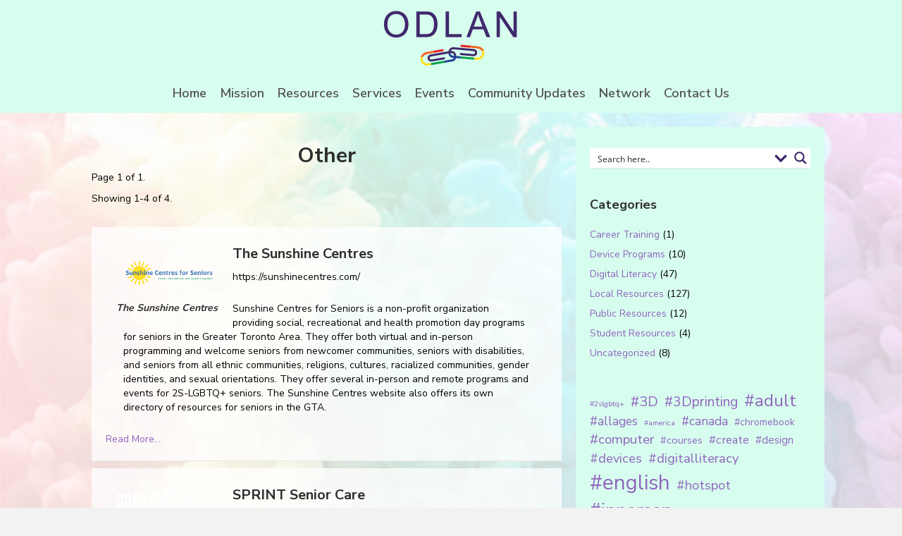

--- FILE ---
content_type: text/html
request_url: https://resources.odlan.ca/odlan-sheet/other-resources/
body_size: 17542
content:
<!DOCTYPE html>
<html lang="en-US">
<head>
<meta charset="UTF-8" />
<meta name='viewport' content='width=device-width, initial-scale=1.0' />
<meta http-equiv='X-UA-Compatible' content='IE=edge' />
<link rel="profile" href="https://gmpg.org/xfn/11" />
<title>Other &#8211; ODLAN Resource Portal</title>
<meta name='robots' content='max-image-preview:large' />
<link rel='dns-prefetch' href='//fonts.googleapis.com' />
<link href='https://fonts.gstatic.com' crossorigin rel='preconnect' />
<link rel="alternate" type="application/rss+xml" title="ODLAN Resource Portal &raquo; Feed" href="https://resources.odlan.ca/feed/" />
<link rel="alternate" type="application/rss+xml" title="ODLAN Resource Portal &raquo; Comments Feed" href="https://resources.odlan.ca/comments/feed/" />
<link rel="alternate" type="application/rss+xml" title="ODLAN Resource Portal &raquo; Other ODLAN sheet Feed" href="https://resources.odlan.ca/odlan-sheet/other-resources/feed/" />
<link rel="preload" href="https://resources.odlan.ca/wp-content/plugins/bb-plugin/fonts/fontawesome/5.15.4/webfonts/fa-brands-400.woff2" as="font" type="font/woff2" crossorigin="anonymous">
<script>
window._wpemojiSettings = {"baseUrl":"https:\/\/s.w.org\/images\/core\/emoji\/15.0.3\/72x72\/","ext":".png","svgUrl":"https:\/\/s.w.org\/images\/core\/emoji\/15.0.3\/svg\/","svgExt":".svg","source":{"concatemoji":"https:\/\/resources.odlan.ca\/wp-includes\/js\/wp-emoji-release.min.js?ver=6.5"}};
/*! This file is auto-generated */
!function(i,n){var o,s,e;function c(e){try{var t={supportTests:e,timestamp:(new Date).valueOf()};sessionStorage.setItem(o,JSON.stringify(t))}catch(e){}}function p(e,t,n){e.clearRect(0,0,e.canvas.width,e.canvas.height),e.fillText(t,0,0);var t=new Uint32Array(e.getImageData(0,0,e.canvas.width,e.canvas.height).data),r=(e.clearRect(0,0,e.canvas.width,e.canvas.height),e.fillText(n,0,0),new Uint32Array(e.getImageData(0,0,e.canvas.width,e.canvas.height).data));return t.every(function(e,t){return e===r[t]})}function u(e,t,n){switch(t){case"flag":return n(e,"\ud83c\udff3\ufe0f\u200d\u26a7\ufe0f","\ud83c\udff3\ufe0f\u200b\u26a7\ufe0f")?!1:!n(e,"\ud83c\uddfa\ud83c\uddf3","\ud83c\uddfa\u200b\ud83c\uddf3")&&!n(e,"\ud83c\udff4\udb40\udc67\udb40\udc62\udb40\udc65\udb40\udc6e\udb40\udc67\udb40\udc7f","\ud83c\udff4\u200b\udb40\udc67\u200b\udb40\udc62\u200b\udb40\udc65\u200b\udb40\udc6e\u200b\udb40\udc67\u200b\udb40\udc7f");case"emoji":return!n(e,"\ud83d\udc26\u200d\u2b1b","\ud83d\udc26\u200b\u2b1b")}return!1}function f(e,t,n){var r="undefined"!=typeof WorkerGlobalScope&&self instanceof WorkerGlobalScope?new OffscreenCanvas(300,150):i.createElement("canvas"),a=r.getContext("2d",{willReadFrequently:!0}),o=(a.textBaseline="top",a.font="600 32px Arial",{});return e.forEach(function(e){o[e]=t(a,e,n)}),o}function t(e){var t=i.createElement("script");t.src=e,t.defer=!0,i.head.appendChild(t)}"undefined"!=typeof Promise&&(o="wpEmojiSettingsSupports",s=["flag","emoji"],n.supports={everything:!0,everythingExceptFlag:!0},e=new Promise(function(e){i.addEventListener("DOMContentLoaded",e,{once:!0})}),new Promise(function(t){var n=function(){try{var e=JSON.parse(sessionStorage.getItem(o));if("object"==typeof e&&"number"==typeof e.timestamp&&(new Date).valueOf()<e.timestamp+604800&&"object"==typeof e.supportTests)return e.supportTests}catch(e){}return null}();if(!n){if("undefined"!=typeof Worker&&"undefined"!=typeof OffscreenCanvas&&"undefined"!=typeof URL&&URL.createObjectURL&&"undefined"!=typeof Blob)try{var e="postMessage("+f.toString()+"("+[JSON.stringify(s),u.toString(),p.toString()].join(",")+"));",r=new Blob([e],{type:"text/javascript"}),a=new Worker(URL.createObjectURL(r),{name:"wpTestEmojiSupports"});return void(a.onmessage=function(e){c(n=e.data),a.terminate(),t(n)})}catch(e){}c(n=f(s,u,p))}t(n)}).then(function(e){for(var t in e)n.supports[t]=e[t],n.supports.everything=n.supports.everything&&n.supports[t],"flag"!==t&&(n.supports.everythingExceptFlag=n.supports.everythingExceptFlag&&n.supports[t]);n.supports.everythingExceptFlag=n.supports.everythingExceptFlag&&!n.supports.flag,n.DOMReady=!1,n.readyCallback=function(){n.DOMReady=!0}}).then(function(){return e}).then(function(){var e;n.supports.everything||(n.readyCallback(),(e=n.source||{}).concatemoji?t(e.concatemoji):e.wpemoji&&e.twemoji&&(t(e.twemoji),t(e.wpemoji)))}))}((window,document),window._wpemojiSettings);
</script>
<style id='wp-emoji-styles-inline-css'>

	img.wp-smiley, img.emoji {
		display: inline !important;
		border: none !important;
		box-shadow: none !important;
		height: 1em !important;
		width: 1em !important;
		margin: 0 0.07em !important;
		vertical-align: -0.1em !important;
		background: none !important;
		padding: 0 !important;
	}
</style>
<link rel='stylesheet' id='wp-block-library-css' href='https://resources.odlan.ca/wp-includes/css/dist/block-library/style.min.css?ver=6.5' media='all' />
<style id='wp-block-library-theme-inline-css'>
.wp-block-audio figcaption{color:#555;font-size:13px;text-align:center}.is-dark-theme .wp-block-audio figcaption{color:#ffffffa6}.wp-block-audio{margin:0 0 1em}.wp-block-code{border:1px solid #ccc;border-radius:4px;font-family:Menlo,Consolas,monaco,monospace;padding:.8em 1em}.wp-block-embed figcaption{color:#555;font-size:13px;text-align:center}.is-dark-theme .wp-block-embed figcaption{color:#ffffffa6}.wp-block-embed{margin:0 0 1em}.blocks-gallery-caption{color:#555;font-size:13px;text-align:center}.is-dark-theme .blocks-gallery-caption{color:#ffffffa6}.wp-block-image figcaption{color:#555;font-size:13px;text-align:center}.is-dark-theme .wp-block-image figcaption{color:#ffffffa6}.wp-block-image{margin:0 0 1em}.wp-block-pullquote{border-bottom:4px solid;border-top:4px solid;color:currentColor;margin-bottom:1.75em}.wp-block-pullquote cite,.wp-block-pullquote footer,.wp-block-pullquote__citation{color:currentColor;font-size:.8125em;font-style:normal;text-transform:uppercase}.wp-block-quote{border-left:.25em solid;margin:0 0 1.75em;padding-left:1em}.wp-block-quote cite,.wp-block-quote footer{color:currentColor;font-size:.8125em;font-style:normal;position:relative}.wp-block-quote.has-text-align-right{border-left:none;border-right:.25em solid;padding-left:0;padding-right:1em}.wp-block-quote.has-text-align-center{border:none;padding-left:0}.wp-block-quote.is-large,.wp-block-quote.is-style-large,.wp-block-quote.is-style-plain{border:none}.wp-block-search .wp-block-search__label{font-weight:700}.wp-block-search__button{border:1px solid #ccc;padding:.375em .625em}:where(.wp-block-group.has-background){padding:1.25em 2.375em}.wp-block-separator.has-css-opacity{opacity:.4}.wp-block-separator{border:none;border-bottom:2px solid;margin-left:auto;margin-right:auto}.wp-block-separator.has-alpha-channel-opacity{opacity:1}.wp-block-separator:not(.is-style-wide):not(.is-style-dots){width:100px}.wp-block-separator.has-background:not(.is-style-dots){border-bottom:none;height:1px}.wp-block-separator.has-background:not(.is-style-wide):not(.is-style-dots){height:2px}.wp-block-table{margin:0 0 1em}.wp-block-table td,.wp-block-table th{word-break:normal}.wp-block-table figcaption{color:#555;font-size:13px;text-align:center}.is-dark-theme .wp-block-table figcaption{color:#ffffffa6}.wp-block-video figcaption{color:#555;font-size:13px;text-align:center}.is-dark-theme .wp-block-video figcaption{color:#ffffffa6}.wp-block-video{margin:0 0 1em}.wp-block-template-part.has-background{margin-bottom:0;margin-top:0;padding:1.25em 2.375em}
</style>
<style id='classic-theme-styles-inline-css'>
/*! This file is auto-generated */
.wp-block-button__link{color:#fff;background-color:#32373c;border-radius:9999px;box-shadow:none;text-decoration:none;padding:calc(.667em + 2px) calc(1.333em + 2px);font-size:1.125em}.wp-block-file__button{background:#32373c;color:#fff;text-decoration:none}
</style>
<style id='global-styles-inline-css'>
body{--wp--preset--color--black: #000000;--wp--preset--color--cyan-bluish-gray: #abb8c3;--wp--preset--color--white: #ffffff;--wp--preset--color--pale-pink: #f78da7;--wp--preset--color--vivid-red: #cf2e2e;--wp--preset--color--luminous-vivid-orange: #ff6900;--wp--preset--color--luminous-vivid-amber: #fcb900;--wp--preset--color--light-green-cyan: #7bdcb5;--wp--preset--color--vivid-green-cyan: #00d084;--wp--preset--color--pale-cyan-blue: #8ed1fc;--wp--preset--color--vivid-cyan-blue: #0693e3;--wp--preset--color--vivid-purple: #9b51e0;--wp--preset--gradient--vivid-cyan-blue-to-vivid-purple: linear-gradient(135deg,rgba(6,147,227,1) 0%,rgb(155,81,224) 100%);--wp--preset--gradient--light-green-cyan-to-vivid-green-cyan: linear-gradient(135deg,rgb(122,220,180) 0%,rgb(0,208,130) 100%);--wp--preset--gradient--luminous-vivid-amber-to-luminous-vivid-orange: linear-gradient(135deg,rgba(252,185,0,1) 0%,rgba(255,105,0,1) 100%);--wp--preset--gradient--luminous-vivid-orange-to-vivid-red: linear-gradient(135deg,rgba(255,105,0,1) 0%,rgb(207,46,46) 100%);--wp--preset--gradient--very-light-gray-to-cyan-bluish-gray: linear-gradient(135deg,rgb(238,238,238) 0%,rgb(169,184,195) 100%);--wp--preset--gradient--cool-to-warm-spectrum: linear-gradient(135deg,rgb(74,234,220) 0%,rgb(151,120,209) 20%,rgb(207,42,186) 40%,rgb(238,44,130) 60%,rgb(251,105,98) 80%,rgb(254,248,76) 100%);--wp--preset--gradient--blush-light-purple: linear-gradient(135deg,rgb(255,206,236) 0%,rgb(152,150,240) 100%);--wp--preset--gradient--blush-bordeaux: linear-gradient(135deg,rgb(254,205,165) 0%,rgb(254,45,45) 50%,rgb(107,0,62) 100%);--wp--preset--gradient--luminous-dusk: linear-gradient(135deg,rgb(255,203,112) 0%,rgb(199,81,192) 50%,rgb(65,88,208) 100%);--wp--preset--gradient--pale-ocean: linear-gradient(135deg,rgb(255,245,203) 0%,rgb(182,227,212) 50%,rgb(51,167,181) 100%);--wp--preset--gradient--electric-grass: linear-gradient(135deg,rgb(202,248,128) 0%,rgb(113,206,126) 100%);--wp--preset--gradient--midnight: linear-gradient(135deg,rgb(2,3,129) 0%,rgb(40,116,252) 100%);--wp--preset--font-size--small: 13px;--wp--preset--font-size--medium: 20px;--wp--preset--font-size--large: 36px;--wp--preset--font-size--x-large: 42px;--wp--preset--spacing--20: 0.44rem;--wp--preset--spacing--30: 0.67rem;--wp--preset--spacing--40: 1rem;--wp--preset--spacing--50: 1.5rem;--wp--preset--spacing--60: 2.25rem;--wp--preset--spacing--70: 3.38rem;--wp--preset--spacing--80: 5.06rem;--wp--preset--shadow--natural: 6px 6px 9px rgba(0, 0, 0, 0.2);--wp--preset--shadow--deep: 12px 12px 50px rgba(0, 0, 0, 0.4);--wp--preset--shadow--sharp: 6px 6px 0px rgba(0, 0, 0, 0.2);--wp--preset--shadow--outlined: 6px 6px 0px -3px rgba(255, 255, 255, 1), 6px 6px rgba(0, 0, 0, 1);--wp--preset--shadow--crisp: 6px 6px 0px rgba(0, 0, 0, 1);}:where(.is-layout-flex){gap: 0.5em;}:where(.is-layout-grid){gap: 0.5em;}body .is-layout-flow > .alignleft{float: left;margin-inline-start: 0;margin-inline-end: 2em;}body .is-layout-flow > .alignright{float: right;margin-inline-start: 2em;margin-inline-end: 0;}body .is-layout-flow > .aligncenter{margin-left: auto !important;margin-right: auto !important;}body .is-layout-constrained > .alignleft{float: left;margin-inline-start: 0;margin-inline-end: 2em;}body .is-layout-constrained > .alignright{float: right;margin-inline-start: 2em;margin-inline-end: 0;}body .is-layout-constrained > .aligncenter{margin-left: auto !important;margin-right: auto !important;}body .is-layout-constrained > :where(:not(.alignleft):not(.alignright):not(.alignfull)){max-width: var(--wp--style--global--content-size);margin-left: auto !important;margin-right: auto !important;}body .is-layout-constrained > .alignwide{max-width: var(--wp--style--global--wide-size);}body .is-layout-flex{display: flex;}body .is-layout-flex{flex-wrap: wrap;align-items: center;}body .is-layout-flex > *{margin: 0;}body .is-layout-grid{display: grid;}body .is-layout-grid > *{margin: 0;}:where(.wp-block-columns.is-layout-flex){gap: 2em;}:where(.wp-block-columns.is-layout-grid){gap: 2em;}:where(.wp-block-post-template.is-layout-flex){gap: 1.25em;}:where(.wp-block-post-template.is-layout-grid){gap: 1.25em;}.has-black-color{color: var(--wp--preset--color--black) !important;}.has-cyan-bluish-gray-color{color: var(--wp--preset--color--cyan-bluish-gray) !important;}.has-white-color{color: var(--wp--preset--color--white) !important;}.has-pale-pink-color{color: var(--wp--preset--color--pale-pink) !important;}.has-vivid-red-color{color: var(--wp--preset--color--vivid-red) !important;}.has-luminous-vivid-orange-color{color: var(--wp--preset--color--luminous-vivid-orange) !important;}.has-luminous-vivid-amber-color{color: var(--wp--preset--color--luminous-vivid-amber) !important;}.has-light-green-cyan-color{color: var(--wp--preset--color--light-green-cyan) !important;}.has-vivid-green-cyan-color{color: var(--wp--preset--color--vivid-green-cyan) !important;}.has-pale-cyan-blue-color{color: var(--wp--preset--color--pale-cyan-blue) !important;}.has-vivid-cyan-blue-color{color: var(--wp--preset--color--vivid-cyan-blue) !important;}.has-vivid-purple-color{color: var(--wp--preset--color--vivid-purple) !important;}.has-black-background-color{background-color: var(--wp--preset--color--black) !important;}.has-cyan-bluish-gray-background-color{background-color: var(--wp--preset--color--cyan-bluish-gray) !important;}.has-white-background-color{background-color: var(--wp--preset--color--white) !important;}.has-pale-pink-background-color{background-color: var(--wp--preset--color--pale-pink) !important;}.has-vivid-red-background-color{background-color: var(--wp--preset--color--vivid-red) !important;}.has-luminous-vivid-orange-background-color{background-color: var(--wp--preset--color--luminous-vivid-orange) !important;}.has-luminous-vivid-amber-background-color{background-color: var(--wp--preset--color--luminous-vivid-amber) !important;}.has-light-green-cyan-background-color{background-color: var(--wp--preset--color--light-green-cyan) !important;}.has-vivid-green-cyan-background-color{background-color: var(--wp--preset--color--vivid-green-cyan) !important;}.has-pale-cyan-blue-background-color{background-color: var(--wp--preset--color--pale-cyan-blue) !important;}.has-vivid-cyan-blue-background-color{background-color: var(--wp--preset--color--vivid-cyan-blue) !important;}.has-vivid-purple-background-color{background-color: var(--wp--preset--color--vivid-purple) !important;}.has-black-border-color{border-color: var(--wp--preset--color--black) !important;}.has-cyan-bluish-gray-border-color{border-color: var(--wp--preset--color--cyan-bluish-gray) !important;}.has-white-border-color{border-color: var(--wp--preset--color--white) !important;}.has-pale-pink-border-color{border-color: var(--wp--preset--color--pale-pink) !important;}.has-vivid-red-border-color{border-color: var(--wp--preset--color--vivid-red) !important;}.has-luminous-vivid-orange-border-color{border-color: var(--wp--preset--color--luminous-vivid-orange) !important;}.has-luminous-vivid-amber-border-color{border-color: var(--wp--preset--color--luminous-vivid-amber) !important;}.has-light-green-cyan-border-color{border-color: var(--wp--preset--color--light-green-cyan) !important;}.has-vivid-green-cyan-border-color{border-color: var(--wp--preset--color--vivid-green-cyan) !important;}.has-pale-cyan-blue-border-color{border-color: var(--wp--preset--color--pale-cyan-blue) !important;}.has-vivid-cyan-blue-border-color{border-color: var(--wp--preset--color--vivid-cyan-blue) !important;}.has-vivid-purple-border-color{border-color: var(--wp--preset--color--vivid-purple) !important;}.has-vivid-cyan-blue-to-vivid-purple-gradient-background{background: var(--wp--preset--gradient--vivid-cyan-blue-to-vivid-purple) !important;}.has-light-green-cyan-to-vivid-green-cyan-gradient-background{background: var(--wp--preset--gradient--light-green-cyan-to-vivid-green-cyan) !important;}.has-luminous-vivid-amber-to-luminous-vivid-orange-gradient-background{background: var(--wp--preset--gradient--luminous-vivid-amber-to-luminous-vivid-orange) !important;}.has-luminous-vivid-orange-to-vivid-red-gradient-background{background: var(--wp--preset--gradient--luminous-vivid-orange-to-vivid-red) !important;}.has-very-light-gray-to-cyan-bluish-gray-gradient-background{background: var(--wp--preset--gradient--very-light-gray-to-cyan-bluish-gray) !important;}.has-cool-to-warm-spectrum-gradient-background{background: var(--wp--preset--gradient--cool-to-warm-spectrum) !important;}.has-blush-light-purple-gradient-background{background: var(--wp--preset--gradient--blush-light-purple) !important;}.has-blush-bordeaux-gradient-background{background: var(--wp--preset--gradient--blush-bordeaux) !important;}.has-luminous-dusk-gradient-background{background: var(--wp--preset--gradient--luminous-dusk) !important;}.has-pale-ocean-gradient-background{background: var(--wp--preset--gradient--pale-ocean) !important;}.has-electric-grass-gradient-background{background: var(--wp--preset--gradient--electric-grass) !important;}.has-midnight-gradient-background{background: var(--wp--preset--gradient--midnight) !important;}.has-small-font-size{font-size: var(--wp--preset--font-size--small) !important;}.has-medium-font-size{font-size: var(--wp--preset--font-size--medium) !important;}.has-large-font-size{font-size: var(--wp--preset--font-size--large) !important;}.has-x-large-font-size{font-size: var(--wp--preset--font-size--x-large) !important;}
.wp-block-navigation a:where(:not(.wp-element-button)){color: inherit;}
:where(.wp-block-post-template.is-layout-flex){gap: 1.25em;}:where(.wp-block-post-template.is-layout-grid){gap: 1.25em;}
:where(.wp-block-columns.is-layout-flex){gap: 2em;}:where(.wp-block-columns.is-layout-grid){gap: 2em;}
.wp-block-pullquote{font-size: 1.5em;line-height: 1.6;}
</style>
<link rel='stylesheet' id='font-awesome-5-css' href='https://resources.odlan.ca/wp-content/plugins/bb-plugin/fonts/fontawesome/5.15.4/css/all.min.css?ver=2.7.0.5' media='all' />
<link rel='stylesheet' id='fl-builder-layout-bundle-a19978e82a668914e0b28a94e0c1d365-css' href='https://resources.odlan.ca/wp-content/uploads/bb-plugin/cache/a19978e82a668914e0b28a94e0c1d365-layout-bundle.css?ver=2.7.0.5-1.4.6.1' media='all' />
<link rel='stylesheet' id='wpdreams-ajaxsearchpro-instances-css' href='https://resources.odlan.ca/wp-content/uploads/asp_upload/style.instances-ho-is-po-no-da-au-co-au-ga-se-is.css?ver=nZMYjF' media='all' />
<link rel='stylesheet' id='jquery-magnificpopup-css' href='https://resources.odlan.ca/wp-content/plugins/bb-plugin/css/jquery.magnificpopup.min.css?ver=2.7.0.5' media='all' />
<link rel='stylesheet' id='base-css' href='https://resources.odlan.ca/wp-content/themes/bb-theme/css/base.min.css?ver=1.7.11' media='all' />
<link rel='stylesheet' id='fl-automator-skin-css' href='https://resources.odlan.ca/wp-content/uploads/bb-theme/skin-65bc35d004600.css?ver=1.7.11' media='all' />
<link rel='stylesheet' id='fl-builder-google-fonts-358316582c961444f14b50c439ace1a2-css' href='//fonts.googleapis.com/css?family=Nunito+Sans%3A600%2C700%2C300%2C400&#038;ver=6.5' media='all' />
<script src="https://resources.odlan.ca/wp-includes/js/jquery/jquery.min.js?ver=3.7.1" id="jquery-core-js"></script>
<script src="https://resources.odlan.ca/wp-includes/js/jquery/jquery-migrate.min.js?ver=3.4.1" id="jquery-migrate-js"></script>
<script src="https://resources.odlan.ca/wp-includes/js/imagesloaded.min.js?ver=6.5" id="imagesloaded-js"></script>
<link rel="https://api.w.org/" href="https://resources.odlan.ca/wp-json/" /><link rel="alternate" type="application/json" href="https://resources.odlan.ca/wp-json/wp/v2/odlan_sheet/111" /><link rel="EditURI" type="application/rsd+xml" title="RSD" href="https://resources.odlan.ca/xmlrpc.php?rsd" />
<meta name="generator" content="WordPress 6.5" />
			<style>
                .asp_m{height: 0;}            </style>
			            					<link rel="preconnect" href="https://fonts.gstatic.com" crossorigin />
					<style>
						@font-face {
  font-family: 'Lato';
  font-style: normal;
  font-weight: 300;
  font-display: swap;
  src: url(https://fonts.gstatic.com/s/lato/v23/S6u9w4BMUTPHh7USSwiPHA.ttf) format('truetype');
}
@font-face {
  font-family: 'Lato';
  font-style: normal;
  font-weight: 400;
  font-display: swap;
  src: url(https://fonts.gstatic.com/s/lato/v23/S6uyw4BMUTPHjx4wWw.ttf) format('truetype');
}
@font-face {
  font-family: 'Lato';
  font-style: normal;
  font-weight: 700;
  font-display: swap;
  src: url(https://fonts.gstatic.com/s/lato/v23/S6u9w4BMUTPHh6UVSwiPHA.ttf) format('truetype');
}
@font-face {
  font-family: 'Open Sans';
  font-style: normal;
  font-weight: 300;
  font-stretch: normal;
  font-display: swap;
  src: url(https://fonts.gstatic.com/s/opensans/v29/memSYaGs126MiZpBA-UvWbX2vVnXBbObj2OVZyOOSr4dVJWUgsiH0B4gaVc.ttf) format('truetype');
}
@font-face {
  font-family: 'Open Sans';
  font-style: normal;
  font-weight: 400;
  font-stretch: normal;
  font-display: swap;
  src: url(https://fonts.gstatic.com/s/opensans/v29/memSYaGs126MiZpBA-UvWbX2vVnXBbObj2OVZyOOSr4dVJWUgsjZ0B4gaVc.ttf) format('truetype');
}
@font-face {
  font-family: 'Open Sans';
  font-style: normal;
  font-weight: 700;
  font-stretch: normal;
  font-display: swap;
  src: url(https://fonts.gstatic.com/s/opensans/v29/memSYaGs126MiZpBA-UvWbX2vVnXBbObj2OVZyOOSr4dVJWUgsg-1x4gaVc.ttf) format('truetype');
}
					</style>
					<link rel="icon" href="https://resources.odlan.ca/wp-content/uploads/2022/04/ODLAN-round-logo-text-150x150.png" sizes="32x32" />
<link rel="icon" href="https://resources.odlan.ca/wp-content/uploads/2022/04/ODLAN-round-logo-text-300x300.png" sizes="192x192" />
<link rel="apple-touch-icon" href="https://resources.odlan.ca/wp-content/uploads/2022/04/ODLAN-round-logo-text-300x300.png" />
<meta name="msapplication-TileImage" content="https://resources.odlan.ca/wp-content/uploads/2022/04/ODLAN-round-logo-text-300x300.png" />
		<style id="wp-custom-css">
			.fl-page-header .fl-page-nav-wrap {
	border-bottom: 0;
  border-top: 0;
}

#ajaxsearchprores1_1, #ajaxsearchprores1_2 {
	z-index: 98;
}

#ajaxsearchprosettings1_1 {
	z-index: 99;
}		</style>
		</head>
<body class="archive tax-odlan_sheet term-other-resources term-111 wp-custom-logo fl-theme-builder-footer fl-theme-builder-footer-footer fl-theme-builder-archive fl-theme-builder-archive-resource-archive-00 fl-framework-base fl-preset-default fl-full-width fl-fixed-header fl-nav-collapse-menu" itemscope="itemscope" itemtype="https://schema.org/WebPage">
<a aria-label="Skip to content" class="fl-screen-reader-text" href="#fl-main-content">Skip to content</a><div class="fl-page">
	<header class="fl-page-header fl-page-header-primary fl-page-nav-centered fl-page-nav-toggle-button fl-page-nav-toggle-visible-mobile" itemscope="itemscope" itemtype="https://schema.org/WPHeader"  role="banner">
	<div class="fl-page-header-wrap">
		<div class="fl-page-header-container container">
			<div class="fl-page-header-row row">
				<div class="col-md-12 fl-page-header-logo-col">
					<div class="fl-page-header-logo" itemscope="itemscope" itemtype="https://schema.org/Organization">
						<a href="https://resources.odlan.ca/" itemprop="url"><img class="fl-logo-img" loading="false" data-no-lazy="1"   itemscope itemtype="https://schema.org/ImageObject" src="https://resources.odlan.ca/wp-content/uploads/2022/04/cropped-Odlan-Logo.png" data-retina="" title="" width="200" height="81" alt="ODLAN Resource Portal" /><meta itemprop="name" content="ODLAN Resource Portal" /></a>
											</div>
				</div>
			</div>
		</div>
	</div>
	<div class="fl-page-nav-wrap">
		<div class="fl-page-nav-container container">
			<nav class="fl-page-nav fl-nav navbar navbar-default navbar-expand-md" aria-label="Header Menu" itemscope="itemscope" itemtype="https://schema.org/SiteNavigationElement" role="navigation">
				<button type="button" class="navbar-toggle navbar-toggler" data-toggle="collapse" data-target=".fl-page-nav-collapse">
					<span>Menu</span>
				</button>
				<div class="fl-page-nav-collapse collapse navbar-collapse">
					<ul id="menu-odlan-menu" class="nav navbar-nav menu fl-theme-menu"><li id="menu-item-478" class="menu-item menu-item-type-custom menu-item-object-custom menu-item-has-children menu-item-478 nav-item"><a href="https://www.odlan.ca/" class="nav-link">Home</a><div class="fl-submenu-icon-wrap"><span class="fl-submenu-toggle-icon"></span></div>
<ul class="sub-menu">
	<li id="menu-item-584" class="menu-item menu-item-type-custom menu-item-object-custom menu-item-584 nav-item"><a href="https://www.odlan.ca/2slgbtq" class="nav-link">2S-LGBTQ+?</a></li>
	<li id="menu-item-609" class="menu-item menu-item-type-custom menu-item-object-custom menu-item-609 nav-item"><a href="https://www.odlan.ca/the-digital-divide" class="nav-link">The Digital Divide</a></li>
</ul>
</li>
<li id="menu-item-479" class="menu-item menu-item-type-custom menu-item-object-custom menu-item-has-children menu-item-479 nav-item"><a href="https://www.odlan.ca/our-mission" class="nav-link">Mission</a><div class="fl-submenu-icon-wrap"><span class="fl-submenu-toggle-icon"></span></div>
<ul class="sub-menu">
	<li id="menu-item-480" class="menu-item menu-item-type-custom menu-item-object-custom menu-item-480 nav-item"><a href="https://www.odlan.ca/who-are-we" class="nav-link">Who Are We</a></li>
	<li id="menu-item-610" class="menu-item menu-item-type-custom menu-item-object-custom menu-item-610 nav-item"><a href="https://www.odlan.ca/join-odlan" class="nav-link">Join ODLAN</a></li>
</ul>
</li>
<li id="menu-item-1515" class="menu-item menu-item-type-custom menu-item-object-custom menu-item-1515 nav-item"><a href="https://resources.odlan.ca/resources" class="nav-link">Resources</a></li>
<li id="menu-item-1537" class="menu-item menu-item-type-custom menu-item-object-custom menu-item-has-children menu-item-1537 nav-item"><a class="nav-link">Services</a><div class="fl-submenu-icon-wrap"><span class="fl-submenu-toggle-icon"></span></div>
<ul class="sub-menu">
	<li id="menu-item-1538" class="menu-item menu-item-type-custom menu-item-object-custom menu-item-1538 nav-item"><a href="https://www.odlan.ca/services" class="nav-link">Consulting</a></li>
	<li id="menu-item-1539" class="menu-item menu-item-type-custom menu-item-object-custom menu-item-1539 nav-item"><a href="https://www.odlan.ca/education" class="nav-link">Education</a></li>
</ul>
</li>
<li id="menu-item-611" class="menu-item menu-item-type-custom menu-item-object-custom menu-item-611 nav-item"><a href="https://www.odlan.ca/events" class="nav-link">Events</a></li>
<li id="menu-item-482" class="menu-item menu-item-type-custom menu-item-object-custom menu-item-482 nav-item"><a href="https://www.odlan.ca/community-updates" class="nav-link">Community Updates</a></li>
<li id="menu-item-483" class="menu-item menu-item-type-custom menu-item-object-custom menu-item-483 nav-item"><a href="https://www.odlan.ca/our-network-1" class="nav-link">Network</a></li>
<li id="menu-item-484" class="menu-item menu-item-type-custom menu-item-object-custom menu-item-484 nav-item"><a href="https://www.odlan.ca/contact-8" class="nav-link">Contact Us</a></li>
</ul>				</div>
			</nav>
		</div>
	</div>
</header><!-- .fl-page-header -->
	<div id="fl-main-content" class="fl-page-content" itemprop="mainContentOfPage" role="main">

		<div class="fl-builder-content fl-builder-content-1493 fl-builder-global-templates-locked" data-post-id="1493"><div class="fl-row fl-row-fixed-width fl-row-bg-none fl-node-bvqcm41utga9 fl-row-default-height fl-row-align-center" data-node="bvqcm41utga9">
	<div class="fl-row-content-wrap">
						<div class="fl-row-content fl-row-fixed-width fl-node-content">
		
<div class="fl-col-group fl-node-z4eax1g9y56j" data-node="z4eax1g9y56j">
			<div class="fl-col fl-node-0qve62tf39lb fl-col-has-cols" data-node="0qve62tf39lb">
	<div class="fl-col-content fl-node-content"><div class="fl-module fl-module-heading fl-node-z605wxokic7v" data-node="z605wxokic7v">
	<div class="fl-module-content fl-node-content">
		<h2 class="fl-heading">
		<span class="fl-heading-text">Other</span>
	</h2>
	</div>
</div>

<div class="fl-col-group fl-node-ab39pkuic81w fl-col-group-nested" data-node="ab39pkuic81w">
			<div class="fl-col fl-node-1q3j5v2mdnzk" data-node="1q3j5v2mdnzk">
	<div class="fl-col-content fl-node-content"><div class="fl-module fl-module-rich-text fl-node-gi4o0md6792u" data-node="gi4o0md6792u">
	<div class="fl-module-content fl-node-content">
		<div class="fl-rich-text">
	<p>Page 1 of 1.</p>
</div>
	</div>
</div>
<div class="fl-module fl-module-rich-text fl-node-mnf84v0lda7u" data-node="mnf84v0lda7u">
	<div class="fl-module-content fl-node-content">
		<div class="fl-rich-text">
	<p>Showing 1-4 of 4.</p>
</div>
	</div>
</div>
</div>
</div>
	</div>
<div class="fl-module fl-module-post-grid fl-node-tc87hr312qup" data-node="tc87hr312qup">
	<div class="fl-module-content fl-node-content">
			<div class="fl-post-feed" itemscope="itemscope" itemtype="https://schema.org/Collection">
	
<div class="fl-post-feed-post fl-post-feed-image-beside fl-post-align-left post-1169 resource type-resource status-publish has-post-thumbnail hentry category-uncategorized tag-community tag-gta tag-health tag-inperson tag-nhseniors tag-olderadults tag-recreational tag-remote tag-seniors tag-social tag-toronto tag-virtual delivery_style-both languages-english locations-canada locations-on locations-ontario locations-toronto odlan_sheet-other-resources odlan_status-reviewed target-demographic-seniors" itemscope="itemscope" itemtype="https://schema.org/CreativeWork">
	<meta itemscope itemprop="mainEntityOfPage" itemtype="https://schema.org/WebPage" itemid="https://resources.odlan.ca/resource/the-sunshine-centres/" content="The Sunshine Centres" /><meta itemprop="datePublished" content="2022-07-31" /><meta itemprop="dateModified" content="2022-07-31" /><div itemprop="publisher" itemscope itemtype="https://schema.org/Organization"><meta itemprop="name" content="ODLAN Resource Portal"><div itemprop="logo" itemscope itemtype="https://schema.org/ImageObject"><meta itemprop="url" content="https://resources.odlan.ca/wp-content/uploads/2022/04/cropped-Odlan-Logo.png"></div></div><div itemscope itemprop="author" itemtype="https://schema.org/Person"><meta itemprop="url" content="https://resources.odlan.ca/author/raechelkula/" /><meta itemprop="name" content="raechel" /></div><div itemscope itemprop="image" itemtype="https://schema.org/ImageObject"><meta itemprop="url" content="https://resources.odlan.ca/wp-content/uploads/2022/07/The-Sunshine-Centres.png" /><meta itemprop="width" content="940" /><meta itemprop="height" content="379" /></div><div itemprop="interactionStatistic" itemscope itemtype="https://schema.org/InteractionCounter"><meta itemprop="interactionType" content="https://schema.org/CommentAction" /><meta itemprop="userInteractionCount" content="0" /></div><div class="fl-post-text">

 <div class="fl-post-image">
  
	<a href='https://resources.odlan.ca/resource/the-sunshine-centres/' title='The Sunshine Centres'><img width="940" height="379" src="https://resources.odlan.ca/wp-content/uploads/2022/07/The-Sunshine-Centres.png" class=" wp-post-image" alt="" itemprop="image" decoding="async" loading="lazy" srcset="https://resources.odlan.ca/wp-content/uploads/2022/07/The-Sunshine-Centres.png 940w, https://resources.odlan.ca/wp-content/uploads/2022/07/The-Sunshine-Centres-300x121.png 300w, https://resources.odlan.ca/wp-content/uploads/2022/07/The-Sunshine-Centres-768x310.png 768w" sizes="(max-width: 940px) 100vw, 940px" /></a>
  
  <h5><em>The Sunshine Centres</em></h5>
 </div>

 <h3 class="fl-post-title"><a href='https://resources.odlan.ca/resource/the-sunshine-centres/' title='The Sunshine Centres'>The Sunshine Centres</a></h3>
 https://sunshinecentres.com/
 <div class="fl-post-excerpt">
   Sunshine Centres for Seniors is a non-profit organization providing social, recreational and health promotion day programs for seniors in the Greater Toronto Area. They offer both virtual and in-person programming and welcome seniors from newcomer communities, seniors with disabilities, and seniors from all ethnic communities, religions, cultures, racialized communities, gender identities, and sexual orientations. They offer several in-person and remote programs and events for 2S-LGBTQ+ seniors. The Sunshine Centres website also offers its own directory of resources for seniors in the GTA.
 </div>

 <div class="fl-post-more-link">
  <a href='https://resources.odlan.ca/resource/the-sunshine-centres/' title='Read More...'>Read More...</a>
 </div>

</div></div>


<div class="fl-post-feed-post fl-post-feed-image-beside fl-post-align-left post-1170 resource type-resource status-publish has-post-thumbnail hentry category-uncategorized tag-caregiver tag-english tag-health tag-inperson tag-lgbtq-2slgbtq tag-nhseniors tag-olderadults tag-queer-lgbt tag-remote tag-seniors tag-social tag-toronto tag-virtual delivery_style-both languages-english locations-canada locations-on locations-ontario locations-toronto odlan_sheet-other-resources odlan_status-reviewed target-demographic-seniors-and-caregivers" itemscope="itemscope" itemtype="https://schema.org/CreativeWork">
	<meta itemscope itemprop="mainEntityOfPage" itemtype="https://schema.org/WebPage" itemid="https://resources.odlan.ca/resource/sprint-senior-care/" content="SPRINT Senior Care" /><meta itemprop="datePublished" content="2022-07-31" /><meta itemprop="dateModified" content="2022-07-31" /><div itemprop="publisher" itemscope itemtype="https://schema.org/Organization"><meta itemprop="name" content="ODLAN Resource Portal"><div itemprop="logo" itemscope itemtype="https://schema.org/ImageObject"><meta itemprop="url" content="https://resources.odlan.ca/wp-content/uploads/2022/04/cropped-Odlan-Logo.png"></div></div><div itemscope itemprop="author" itemtype="https://schema.org/Person"><meta itemprop="url" content="https://resources.odlan.ca/author/raechelkula/" /><meta itemprop="name" content="raechel" /></div><div itemscope itemprop="image" itemtype="https://schema.org/ImageObject"><meta itemprop="url" content="https://resources.odlan.ca/wp-content/uploads/2022/07/SPRINT-Senior-Care.png" /><meta itemprop="width" content="685" /><meta itemprop="height" content="196" /></div><div itemprop="interactionStatistic" itemscope itemtype="https://schema.org/InteractionCounter"><meta itemprop="interactionType" content="https://schema.org/CommentAction" /><meta itemprop="userInteractionCount" content="0" /></div><div class="fl-post-text">

 <div class="fl-post-image">
  
	<a href='https://resources.odlan.ca/resource/sprint-senior-care/' title='SPRINT Senior Care'><img width="685" height="196" src="https://resources.odlan.ca/wp-content/uploads/2022/07/SPRINT-Senior-Care.png" class=" wp-post-image" alt="" itemprop="image" decoding="async" loading="lazy" srcset="https://resources.odlan.ca/wp-content/uploads/2022/07/SPRINT-Senior-Care.png 685w, https://resources.odlan.ca/wp-content/uploads/2022/07/SPRINT-Senior-Care-300x86.png 300w" sizes="(max-width: 685px) 100vw, 685px" /></a>
  
  <h5><em>SPRINT Senior Care</em></h5>
 </div>

 <h3 class="fl-post-title"><a href='https://resources.odlan.ca/resource/sprint-senior-care/' title='SPRINT Senior Care'>SPRINT Senior Care</a></h3>
 https://www.sprintseniorcare.org/
 <div class="fl-post-excerpt">
   SPRINT Senior Care is an accredited, not-for-profit community support service agency in the city of Toronto. They operate a wide range of virtual and in-person practical and low-cost services to seniors and their caregivers. Their virtual programming includes exercise, music groups, and social hours. There is a biweekly virtual social event for older LGBTQ+ seniors and their allies.
 </div>

 <div class="fl-post-more-link">
  <a href='https://resources.odlan.ca/resource/sprint-senior-care/' title='Read More...'>Read More...</a>
 </div>

</div></div>


<div class="fl-post-feed-post fl-post-align-left post-1171 resource type-resource status-publish hentry category-uncategorized odlan_sheet-other-resources odlan_status-reviewed" itemscope="itemscope" itemtype="https://schema.org/CreativeWork">
	<meta itemscope itemprop="mainEntityOfPage" itemtype="https://schema.org/WebPage" itemid="https://resources.odlan.ca/resource/everywhere-is-queer/" content="Everywhere is Queer" /><meta itemprop="datePublished" content="2022-07-31" /><meta itemprop="dateModified" content="2022-07-31" /><div itemprop="publisher" itemscope itemtype="https://schema.org/Organization"><meta itemprop="name" content="ODLAN Resource Portal"><div itemprop="logo" itemscope itemtype="https://schema.org/ImageObject"><meta itemprop="url" content="https://resources.odlan.ca/wp-content/uploads/2022/04/cropped-Odlan-Logo.png"></div></div><div itemscope itemprop="author" itemtype="https://schema.org/Person"><meta itemprop="url" content="https://resources.odlan.ca/author/raechelkula/" /><meta itemprop="name" content="raechel" /></div><div itemprop="interactionStatistic" itemscope itemtype="https://schema.org/InteractionCounter"><meta itemprop="interactionType" content="https://schema.org/CommentAction" /><meta itemprop="userInteractionCount" content="0" /></div><div class="fl-post-text">

 <div class="fl-post-image">
  
  <h5><em></em></h5>
 </div>

 <h3 class="fl-post-title"><a href='https://resources.odlan.ca/resource/everywhere-is-queer/' title='Everywhere is Queer'>Everywhere is Queer</a></h3>
 https://www.everywhereisqueer.com/
 <div class="fl-post-excerpt">
   Queer-owned business directory
 </div>

 <div class="fl-post-more-link">
  <a href='https://resources.odlan.ca/resource/everywhere-is-queer/' title='Read More...'>Read More...</a>
 </div>

</div></div>


<div class="fl-post-feed-post fl-post-align-left post-1172 resource type-resource status-publish hentry category-uncategorized tag-english tag-guide-america tag-medicaltech tag-nhseniors tag-olderadults tag-remote tag-reviews tag-seniors tag-technology tag-telehealth tag-unitedstates tag-us delivery_style-remote-self-directed languages-english locations-united-states odlan_sheet-other-resources odlan_status-reviewed target-demographic-seniors" itemscope="itemscope" itemtype="https://schema.org/CreativeWork">
	<meta itemscope itemprop="mainEntityOfPage" itemtype="https://schema.org/WebPage" itemid="https://resources.odlan.ca/resource/aginginplace/" content="AgingInPlace" /><meta itemprop="datePublished" content="2022-07-31" /><meta itemprop="dateModified" content="2022-07-31" /><div itemprop="publisher" itemscope itemtype="https://schema.org/Organization"><meta itemprop="name" content="ODLAN Resource Portal"><div itemprop="logo" itemscope itemtype="https://schema.org/ImageObject"><meta itemprop="url" content="https://resources.odlan.ca/wp-content/uploads/2022/04/cropped-Odlan-Logo.png"></div></div><div itemscope itemprop="author" itemtype="https://schema.org/Person"><meta itemprop="url" content="https://resources.odlan.ca/author/raechelkula/" /><meta itemprop="name" content="raechel" /></div><div itemprop="interactionStatistic" itemscope itemtype="https://schema.org/InteractionCounter"><meta itemprop="interactionType" content="https://schema.org/CommentAction" /><meta itemprop="userInteractionCount" content="0" /></div><div class="fl-post-text">

 <div class="fl-post-image">
  
  <h5><em>AgingInPlace</em></h5>
 </div>

 <h3 class="fl-post-title"><a href='https://resources.odlan.ca/resource/aginginplace/' title='AgingInPlace'>AgingInPlace</a></h3>
 https://aginginplace.org/
 <div class="fl-post-excerpt">
   AgingInPlace is an American organization that provides an extensive resource hub with information to support seniors who wish to live in their own homes. Their resources include guides to services that provide home modifications, telehealth services, and comprehensive reviews of medical technology like hearing aids and medical alert systems. They have guides for setting up online telehealth access and how to use the online features for various healthcare devices.
 </div>

 <div class="fl-post-more-link">
  <a href='https://resources.odlan.ca/resource/aginginplace/' title='Read More...'>Read More...</a>
 </div>

</div></div>

	</div>
<div class="fl-clear"></div>
	</div>
</div>
</div>
</div>
			<div class="fl-col fl-node-wq73vzpflyxk fl-col-small" data-node="wq73vzpflyxk">
	<div class="fl-col-content fl-node-content"><div class="fl-module fl-module-sidebar fl-node-mng0ca5l9t4p" data-node="mng0ca5l9t4p">
	<div class="fl-module-content fl-node-content">
		<aside id="block-8" class="fl-widget widget_block"><p><div class="asp_w_container asp_w_container_1 asp_w_container_1_1" data-id="1">
	<div class='asp_w asp_m asp_m_1 asp_m_1_1 wpdreams_asp_sc wpdreams_asp_sc-1 ajaxsearchpro asp_main_container  asp_non_compact'
		 data-id="1"
		 data-name="ajaxsearchlite imported"
		 		 data-instance="1"
		 id='ajaxsearchpro1_1'>

		<div class="probox">
	
	<div class='promagnifier' tabindex="101">
				<div class='asp_text_button hiddend'>
			Search		</div>
		<div class='innericon'>
			<svg xmlns="http://www.w3.org/2000/svg" width="22" height="22" viewBox="0 0 512 512"><path d="M460.355 421.59l-106.51-106.512c20.04-27.553 31.884-61.437 31.884-98.037C385.73 124.935 310.792 50 218.685 50c-92.106 0-167.04 74.934-167.04 167.04 0 92.107 74.935 167.042 167.04 167.042 34.912 0 67.352-10.773 94.184-29.158L419.945 462l40.41-40.41zM100.63 217.04c0-65.095 52.96-118.055 118.056-118.055 65.098 0 118.057 52.96 118.057 118.056 0 65.097-52.96 118.057-118.057 118.057-65.096 0-118.055-52.96-118.055-118.056z"/></svg>		</div>
		<div class="asp_clear"></div>
	</div>

	
    
    <div class='prosettings'  data-opened=0>
                <div class='innericon'>
            <svg xmlns="http://www.w3.org/2000/svg" width="22" height="22" viewBox="0 0 512 512"><polygon transform="rotate(90 256 256)" points="142.332,104.886 197.48,50 402.5,256 197.48,462 142.332,407.113 292.727,256"/></svg>        </div>
    </div>

    
    
    <div class='proinput'>
        <form action='#' autocomplete="off" aria-label="Search form 1">
            <input type='search' class='orig'
				   tabindex="100"
                   placeholder='Search here..'
                   name='phrase' value=''
                   aria-label="Search input 1"
                   autocomplete="off"/>
            <input type='text' class='autocomplete' name='phrase' value=''
                   aria-label="Search autocomplete, ignore please"
                   aria-hidden="true"
                   autocomplete="off" disabled/>
            <input type='submit'
                   aria-hidden="true"
                   aria-label="Hidden button"
                   style='width:0; height: 0; visibility: hidden;'>
        </form>
    </div>

    
    
    <div class='proloading'>
                        <div class="asp_loader">
            <div class="asp_loader-inner asp_simple-circle">
                        </div>
        </div>
                    </div>

            <div class='proclose'>
            <svg version="1.1" xmlns="http://www.w3.org/2000/svg" xmlns:xlink="http://www.w3.org/1999/xlink" x="0px"
                 y="0px"
                 width="512px" height="512px" viewBox="0 0 512 512" enable-background="new 0 0 512 512"
                 xml:space="preserve">
            <polygon points="438.393,374.595 319.757,255.977 438.378,137.348 374.595,73.607 255.995,192.225 137.375,73.622 73.607,137.352 192.246,255.983 73.622,374.625 137.352,438.393 256.002,319.734 374.652,438.378 "/>
            </svg>
        </div>
    
    
</div>	</div>
	<div class='asp_data_container' style="display:none !important;">
		<div class="asp_init_data"
	 style="display:none !important;"
	 id="asp_init_id_1_1"
	 data-asp-id="1"
	 data-asp-instance="1"
	 data-aspdata="[base64]/[base64]/[base64]"></div>
<div class='asp_hidden_data' style="display:none !important;">
    <div class='asp_item_overlay'>
        <div class='asp_item_inner'>
            <svg xmlns="http://www.w3.org/2000/svg" width="22" height="22" viewBox="0 0 512 512"><path d="M448.225 394.243l-85.387-85.385c16.55-26.08 26.146-56.986 26.146-90.094 0-92.99-75.652-168.64-168.643-168.64-92.988 0-168.64 75.65-168.64 168.64s75.65 168.64 168.64 168.64c31.466 0 60.94-8.67 86.176-23.734l86.14 86.142c36.755 36.754 92.355-18.783 55.57-55.57zm-344.233-175.48c0-64.155 52.192-116.35 116.35-116.35s116.353 52.194 116.353 116.35S284.5 335.117 220.342 335.117s-116.35-52.196-116.35-116.352zm34.463-30.26c34.057-78.9 148.668-69.75 170.248 12.863-43.482-51.037-119.984-56.532-170.248-12.862z"/></svg>                    </div>
    </div>
</div>	</div>
	<div id='__original__ajaxsearchprores1_1' class='asp_w asp_r asp_r_1 asp_r_1_1 vertical ajaxsearchpro wpdreams_asp_sc wpdreams_asp_sc-1'
     data-id="1"
     data-instance="1">

    
    
    
    <div class="results">

        
        <div class="resdrg">
        </div>

        
    </div>

    
    
    

    <div class="asp_res_loader hiddend">
                    <div class="asp_loader">
                <div class="asp_loader-inner asp_simple-circle">
                                </div>
            </div>
            </div>
</div>	<div id='__original__ajaxsearchprosettings1_1'
		 class="asp_w asp_ss asp_ss_1 asp_s asp_s_1 asp_s_1_1 wpdreams_asp_sc wpdreams_asp_sc-1 ajaxsearchpro searchsettings"
		 data-id="1"
		 data-instance="1">
	<form name='options' class="asp-fss-flex" autocomplete = 'off'>
        <input type="hidden" style="display:none;" name="current_page_id" value="1172">
            <input type='hidden' name='qtranslate_lang' style="display:none;"
               value='0'/>
    	    <input type="hidden" name="filters_changed" style="display:none;" value="0">
    <input type="hidden" name="filters_initial" style="display:none;" value="1">
    <fieldset class="asp_filter_generic asp_filter_id_3 asp_filter_n_2">
            <legend>Generic filters</legend>
    <div class="asp_option">
    <div class="asp_option_inner">
        <input type="checkbox" value="exact" id="set_exact1_1"
                              aria-label="Exact matches only"
               name="asp_gen[]" />
        <label aria-hidden="true"
               for="set_exact1_1">
            Hidden label        </label>
    </div>
    <div class="asp_option_label">
        Exact matches only    </div>
</div>

		<input type="checkbox" value="title"
			   id="set_title1_1"
			   style="display:none;"
			   data-origvalue="1"			   name="asp_gen[]"  checked="checked"/>
    
		<input type="checkbox" value="content"
			   id="set_content1_1"
			   style="display:none;"
			   data-origvalue="1"			   name="asp_gen[]"  checked="checked"/>
    
		<input type="checkbox" value="excerpt"
			   id="set_excerpt1_1"
			   style="display:none;"
			   data-origvalue="1"			   name="asp_gen[]"  checked="checked"/>
    </fieldset><fieldset
    data-asp_invalid_msg="This field is required!"
    class="asp_filter_cpt asp_sett_scroll asp_checkboxes_filter_box">
        <legend>Filter by Custom Post Type</legend>
            <div class="asp_option">
        <div class="asp_option_inner">
            <input type="checkbox" value="resource" id="1_1customset_1_10"
                   aria-label="resource"
                   class="asp_post_type_checkbox"
                   data-origvalue="1"                   name="customset[]" checked="checked"/>
            <label aria-hidden="true" for="1_1customset_1_10">
                Hidden label            </label>
        </div>
        <div class="asp_option_label">
            resource        </div>
    </div>
    </fieldset><fieldset
        data-asp_invalid_msg="Please select an option!"
        class="asp_filter_content_type asp_content_type_filters asp_filter_id_1 asp_filter_n_0">
            <legend>Filter by content type</legend>
    <div class="asp_option asp_option_cat ">
    <div class="asp_option_inner">
        <input type="checkbox" value="taxonomies" id="set_taxonomies1_1"
               aria-label="Taxonomy terms"
                               class='asp_ctf_cbx'                name="asp_ctf[]" />
        <label aria-hidden="true" for="set_taxonomies1_1">
            Hidden label        </label>
    </div>
    <div class="asp_option_label">
        Taxonomy terms    </div>
</div>
</fieldset>    <div style="clear:both;"></div>
</form>	</div>

			</div>
</p>
</aside><aside id="categories-2" class="fl-widget widget_categories"><h4 class="fl-widget-title">Categories</h4>
			<ul>
					<li class="cat-item cat-item-862"><a href="https://resources.odlan.ca/category/career-training/">Career Training</a> (1)
</li>
	<li class="cat-item cat-item-116"><a href="https://resources.odlan.ca/category/device-programs/">Device Programs</a> (10)
</li>
	<li class="cat-item cat-item-118"><a href="https://resources.odlan.ca/category/digital-literacy/">Digital Literacy</a> (47)
</li>
	<li class="cat-item cat-item-120"><a href="https://resources.odlan.ca/category/local/">Local Resources</a> (127)
</li>
	<li class="cat-item cat-item-122"><a href="https://resources.odlan.ca/category/local/public/">Public Resources</a> (12)
</li>
	<li class="cat-item cat-item-121"><a href="https://resources.odlan.ca/category/local/student/">Student Resources</a> (4)
</li>
	<li class="cat-item cat-item-1"><a href="https://resources.odlan.ca/category/uncategorized/">Uncategorized</a> (8)
</li>
			</ul>

			</aside><aside id="block-7" class="fl-widget widget_block widget_tag_cloud"><p class="wp-block-tag-cloud"><a href="https://resources.odlan.ca/tag/2slgbtq/" class="tag-cloud-link tag-link-129 tag-link-position-1" style="font-size: 8pt;" aria-label="#2slgbtq+ (10 items)">#2slgbtq+</a>
<a href="https://resources.odlan.ca/tag/3d/" class="tag-cloud-link tag-link-219 tag-link-position-2" style="font-size: 14.762711864407pt;" aria-label="#3D (40 items)">#3D</a>
<a href="https://resources.odlan.ca/tag/3dprinting/" class="tag-cloud-link tag-link-220 tag-link-position-3" style="font-size: 14.525423728814pt;" aria-label="#3Dprinting (38 items)">#3Dprinting</a>
<a href="https://resources.odlan.ca/tag/adult/" class="tag-cloud-link tag-link-142 tag-link-position-4" style="font-size: 17.966101694915pt;" aria-label="#adult (75 items)">#adult</a>
<a href="https://resources.odlan.ca/tag/allages/" class="tag-cloud-link tag-link-237 tag-link-position-5" style="font-size: 12.983050847458pt;" aria-label="#allages (28 items)">#allages</a>
<a href="https://resources.odlan.ca/tag/america/" class="tag-cloud-link tag-link-83 tag-link-position-6" style="font-size: 8pt;" aria-label="#america (10 items)">#america</a>
<a href="https://resources.odlan.ca/tag/canada/" class="tag-cloud-link tag-link-85 tag-link-position-7" style="font-size: 12.983050847458pt;" aria-label="#canada (28 items)">#canada</a>
<a href="https://resources.odlan.ca/tag/chromebook/" class="tag-cloud-link tag-link-224 tag-link-position-8" style="font-size: 10.254237288136pt;" aria-label="#chromebook (16 items)">#chromebook</a>
<a href="https://resources.odlan.ca/tag/computer/" class="tag-cloud-link tag-link-144 tag-link-position-9" style="font-size: 14.169491525424pt;" aria-label="#computer (35 items)">#computer</a>
<a href="https://resources.odlan.ca/tag/courses/" class="tag-cloud-link tag-link-416 tag-link-position-10" style="font-size: 10.847457627119pt;" aria-label="#courses (18 items)">#courses</a>
<a href="https://resources.odlan.ca/tag/create/" class="tag-cloud-link tag-link-253 tag-link-position-11" style="font-size: 12.389830508475pt;" aria-label="#create (25 items)">#create</a>
<a href="https://resources.odlan.ca/tag/design/" class="tag-cloud-link tag-link-281 tag-link-position-12" style="font-size: 11.322033898305pt;" aria-label="#design (20 items)">#design</a>
<a href="https://resources.odlan.ca/tag/devices/" class="tag-cloud-link tag-link-149 tag-link-position-13" style="font-size: 13.694915254237pt;" aria-label="#devices (32 items)">#devices</a>
<a href="https://resources.odlan.ca/tag/digitalliteracy/" class="tag-cloud-link tag-link-140 tag-link-position-14" style="font-size: 13.813559322034pt;" aria-label="#digitalliteracy (33 items)">#digitalliteracy</a>
<a href="https://resources.odlan.ca/tag/english/" class="tag-cloud-link tag-link-137 tag-link-position-15" style="font-size: 22pt;" aria-label="#english (166 items)">#english</a>
<a href="https://resources.odlan.ca/tag/hotspot/" class="tag-cloud-link tag-link-215 tag-link-position-16" style="font-size: 13.932203389831pt;" aria-label="#hotspot (34 items)">#hotspot</a>
<a href="https://resources.odlan.ca/tag/inperson/" class="tag-cloud-link tag-link-78 tag-link-position-17" style="font-size: 19.508474576271pt;" aria-label="#inperson (101 items)">#inperson</a>
<a href="https://resources.odlan.ca/tag/internet/" class="tag-cloud-link tag-link-216 tag-link-position-18" style="font-size: 11.559322033898pt;" aria-label="#internet (21 items)">#internet</a>
<a href="https://resources.odlan.ca/tag/ipad/" class="tag-cloud-link tag-link-223 tag-link-position-19" style="font-size: 11.084745762712pt;" aria-label="#iPad (19 items)">#iPad</a>
<a href="https://resources.odlan.ca/tag/laptop/" class="tag-cloud-link tag-link-280 tag-link-position-20" style="font-size: 10.254237288136pt;" aria-label="#laptop (16 items)">#laptop</a>
<a href="https://resources.odlan.ca/tag/learning/" class="tag-cloud-link tag-link-141 tag-link-position-21" style="font-size: 19.033898305085pt;" aria-label="#learning (92 items)">#learning</a>
<a href="https://resources.odlan.ca/tag/lending/" class="tag-cloud-link tag-link-217 tag-link-position-22" style="font-size: 16.067796610169pt;" aria-label="#lending (52 items)">#lending</a>
<a href="https://resources.odlan.ca/tag/library/" class="tag-cloud-link tag-link-847 tag-link-position-23" style="font-size: 19.627118644068pt;" aria-label="#library (104 items)">#library</a>
<a href="https://resources.odlan.ca/tag/makerspace/" class="tag-cloud-link tag-link-261 tag-link-position-24" style="font-size: 13.576271186441pt;" aria-label="#makerspace (31 items)">#makerspace</a>
<a href="https://resources.odlan.ca/tag/nhseniors/" class="tag-cloud-link tag-link-70 tag-link-position-25" style="font-size: 17.966101694915pt;" aria-label="#nhseniors (75 items)">#nhseniors</a>
<a href="https://resources.odlan.ca/tag/olderadult/" class="tag-cloud-link tag-link-184 tag-link-position-26" style="font-size: 11.322033898305pt;" aria-label="#olderadult (20 items)">#olderadult</a>
<a href="https://resources.odlan.ca/tag/one-on-one/" class="tag-cloud-link tag-link-234 tag-link-position-27" style="font-size: 11.796610169492pt;" aria-label="#one-on-one (22 items)">#one-on-one</a>
<a href="https://resources.odlan.ca/tag/online/" class="tag-cloud-link tag-link-160 tag-link-position-28" style="font-size: 9.8983050847458pt;" aria-label="#online (15 items)">#online</a>
<a href="https://resources.odlan.ca/tag/ontario/" class="tag-cloud-link tag-link-227 tag-link-position-29" style="font-size: 20.576271186441pt;" aria-label="#ontario (124 items)">#ontario</a>
<a href="https://resources.odlan.ca/tag/remote/" class="tag-cloud-link tag-link-131 tag-link-position-30" style="font-size: 18.440677966102pt;" aria-label="#remote (83 items)">#remote</a>
<a href="https://resources.odlan.ca/tag/resources/" class="tag-cloud-link tag-link-161 tag-link-position-31" style="font-size: 8.4745762711864pt;" aria-label="#resources (11 items)">#resources</a>
<a href="https://resources.odlan.ca/tag/seniors/" class="tag-cloud-link tag-link-147 tag-link-position-32" style="font-size: 18.084745762712pt;" aria-label="#seniors (76 items)">#seniors</a>
<a href="https://resources.odlan.ca/tag/takehome/" class="tag-cloud-link tag-link-218 tag-link-position-33" style="font-size: 15.35593220339pt;" aria-label="#takehome (45 items)">#takehome</a>
<a href="https://resources.odlan.ca/tag/tech/" class="tag-cloud-link tag-link-81 tag-link-position-34" style="font-size: 18.559322033898pt;" aria-label="#tech (85 items)">#tech</a>
<a href="https://resources.odlan.ca/tag/techhelp/" class="tag-cloud-link tag-link-232 tag-link-position-35" style="font-size: 16.779661016949pt;" aria-label="#techhelp (59 items)">#techhelp</a>
<a href="https://resources.odlan.ca/tag/techsupport/" class="tag-cloud-link tag-link-150 tag-link-position-36" style="font-size: 17.728813559322pt;" aria-label="#techsupport (71 items)">#techsupport</a>
<a href="https://resources.odlan.ca/tag/toronto/" class="tag-cloud-link tag-link-143 tag-link-position-37" style="font-size: 8.8305084745763pt;" aria-label="#toronto (12 items)">#toronto</a>
<a href="https://resources.odlan.ca/tag/training/" class="tag-cloud-link tag-link-151 tag-link-position-38" style="font-size: 17.135593220339pt;" aria-label="#training (64 items)">#training</a>
<a href="https://resources.odlan.ca/tag/unitedstates/" class="tag-cloud-link tag-link-186 tag-link-position-39" style="font-size: 8pt;" aria-label="#unitedstates (10 items)">#unitedstates</a>
<a href="https://resources.odlan.ca/tag/us/" class="tag-cloud-link tag-link-74 tag-link-position-40" style="font-size: 9.6610169491525pt;" aria-label="#us (14 items)">#us</a>
<a href="https://resources.odlan.ca/tag/virtual/" class="tag-cloud-link tag-link-132 tag-link-position-41" style="font-size: 17.372881355932pt;" aria-label="#virtual (66 items)">#virtual</a>
<a href="https://resources.odlan.ca/tag/wifi/" class="tag-cloud-link tag-link-214 tag-link-position-42" style="font-size: 14.169491525424pt;" aria-label="#wifi (35 items)">#wifi</a>
<a href="https://resources.odlan.ca/tag/workshop/" class="tag-cloud-link tag-link-245 tag-link-position-43" style="font-size: 9.3050847457627pt;" aria-label="#workshop (13 items)">#workshop</a>
<a href="https://resources.odlan.ca/tag/youth/" class="tag-cloud-link tag-link-130 tag-link-position-44" style="font-size: 15.474576271186pt;" aria-label="#youth (46 items)">#youth</a>
<a href="https://resources.odlan.ca/tag/zoom/" class="tag-cloud-link tag-link-225 tag-link-position-45" style="font-size: 9.8983050847458pt;" aria-label="#zoom (15 items)">#zoom</a></p></aside>	</div>
</div>
</div>
</div>
	</div>
		</div>
	</div>
</div>
</div>
	</div><!-- .fl-page-content -->
	<footer class="fl-builder-content fl-builder-content-587 fl-builder-global-templates-locked" data-post-id="587" data-type="footer" itemscope="itemscope" itemtype="http://schema.org/WPFooter"><div class="fl-row fl-row-full-width fl-row-bg-color fl-node-0vahl95ntpkf fl-row-default-height fl-row-align-center" data-node="0vahl95ntpkf">
	<div class="fl-row-content-wrap">
						<div class="fl-row-content fl-row-fixed-width fl-node-content">
		
<div class="fl-col-group fl-node-z8j2r5df70ky" data-node="z8j2r5df70ky">
			<div class="fl-col fl-node-yx8pjbalnt90 fl-col-small fl-visible-desktop fl-visible-large fl-visible-medium" data-node="yx8pjbalnt90">
	<div class="fl-col-content fl-node-content"></div>
</div>
			<div class="fl-col fl-node-bix3md86y7tw fl-col-small" data-node="bix3md86y7tw">
	<div class="fl-col-content fl-node-content"><div class="fl-module fl-module-icon-group fl-node-7jntuiag23q5" data-node="7jntuiag23q5">
	<div class="fl-module-content fl-node-content">
		<div class="fl-icon-group">
	<span class="fl-icon">
								<a href="https://www.linkedin.com/company/ontario-digital-literacy-and-access-network-odlan/" target="_self">
							<i class="fab fa-linkedin-in" aria-hidden="true"></i>
				<span class="sr-only">Linkedin</span>
						</a>
			</span>
		<span class="fl-icon">
								<a href="https://www.instagram.com/odlancanada/" target="_self">
							<i class="fab fa-instagram" aria-hidden="true"></i>
				<span class="sr-only">Instagram</span>
						</a>
			</span>
		<span class="fl-icon">
								<a href="https://www.youtube.com/watch?v=fwGr2itAYh4" target="_self">
							<i class="fab fa-youtube" aria-hidden="true"></i>
				<span class="sr-only">Youtube</span>
						</a>
			</span>
		<span class="fl-icon">
								<a href="https://www.facebook.com/Ontario-Digital-Literacy-and-Access-Network-103872111591110" target="_self">
							<i class="fab fa-facebook-f" aria-hidden="true"></i>
				<span class="sr-only">Facebook</span>
						</a>
			</span>
		<span class="fl-icon">
								<a href="https://twitter.com/ODLANCanada" target="_self">
							<i class="fab fa-twitter" aria-hidden="true"></i>
				<span class="sr-only">Twitter</span>
						</a>
			</span>
	</div>
	</div>
</div>
</div>
</div>
			<div class="fl-col fl-node-8jsnkmvfetiz fl-col-small fl-col-has-cols" data-node="8jsnkmvfetiz">
	<div class="fl-col-content fl-node-content">
<div class="fl-col-group fl-node-awe2gfnb1x4d fl-col-group-nested" data-node="awe2gfnb1x4d">
			<div class="fl-col fl-node-fgclm7kn4j8p" data-node="fgclm7kn4j8p">
	<div class="fl-col-content fl-node-content"></div>
</div>
	</div>
</div>
</div>
	</div>
		</div>
	</div>
</div>
<div class="fl-row fl-row-full-width fl-row-bg-color fl-node-rsycd0af2elm fl-row-default-height fl-row-align-center" data-node="rsycd0af2elm">
	<div class="fl-row-content-wrap">
						<div class="fl-row-content fl-row-fixed-width fl-node-content">
		
<div class="fl-col-group fl-node-itg5pefbzrk0" data-node="itg5pefbzrk0">
			<div class="fl-col fl-node-pirh1zjy370d" data-node="pirh1zjy370d">
	<div class="fl-col-content fl-node-content"><div class="fl-module fl-module-rich-text fl-node-9opjb24qnmrl" data-node="9opjb24qnmrl">
	<div class="fl-module-content fl-node-content">
		<div class="fl-rich-text">
	<p style="text-align: center;"><strong>© 2024 Ontario Digital Literacy and Access Network.</strong></p>
<p>Resource Repository created by Raechel Kula @ <a href="http://rekdtech.com">REKdTech</a>, Daniel Brown, Thalia Godbout, and Harrish Thasarathan.</p>
</div>
	</div>
</div>
</div>
</div>
	</div>
		</div>
	</div>
</div>
</footer>	</div><!-- .fl-page -->
            <div class='asp_hidden_data' id="asp_hidden_data" style="display: none !important;">
                <svg style="position:absolute" height="0" width="0">
                    <filter id="aspblur">
                        <feGaussianBlur in="SourceGraphic" stdDeviation="4"/>
                    </filter>
                </svg>
                <svg style="position:absolute" height="0" width="0">
                    <filter id="no_aspblur"></filter>
                </svg>
            </div>
        <script src="https://resources.odlan.ca/wp-content/uploads/bb-plugin/cache/742c6ee5734fa0f0b3e1beb889dce6d2-layout-bundle.js?ver=2.7.0.5-1.4.6.1" id="fl-builder-layout-bundle-742c6ee5734fa0f0b3e1beb889dce6d2-js"></script>
<script id="wd-asp-ajaxsearchpro-js-before">
if ( typeof window.ASP == 'undefined') { window.ASP = {wp_rocket_exception: "DOMContentLoaded", ajaxurl: "https:\/\/resources.odlan.ca\/wp-admin\/admin-ajax.php", backend_ajaxurl: "https:\/\/resources.odlan.ca\/wp-admin\/admin-ajax.php", js_scope: "jQuery", asp_url: "https:\/\/resources.odlan.ca\/wp-content\/plugins\/ajax-search-pro\/", upload_url: "https:\/\/resources.odlan.ca\/wp-content\/uploads\/asp_upload\/", css_basic_url: "https:\/\/resources.odlan.ca\/wp-content\/uploads\/asp_upload\/style.basic-ho-is-po-no-da-au-co-au-ga-se-is.css", detect_ajax: 1, media_query: "nZMYjF", version: 5035, pageHTML: "", additional_scripts: [{"handle":"wd-asp-ajaxsearchpro","src":"https:\/\/resources.odlan.ca\/wp-content\/plugins\/ajax-search-pro\/js\/min\/plugin\/optimized\/asp-prereq.js","prereq":[]},{"handle":"wd-asp-ajaxsearchpro-core","src":"https:\/\/resources.odlan.ca\/wp-content\/plugins\/ajax-search-pro\/js\/min\/plugin\/optimized\/asp-core.js","prereq":[]},{"handle":"wd-asp-ajaxsearchpro-settings","src":"https:\/\/resources.odlan.ca\/wp-content\/plugins\/ajax-search-pro\/js\/min\/plugin\/optimized\/asp-settings.js","prereq":["wd-asp-ajaxsearchpro"]},{"handle":"wd-asp-ajaxsearchpro-vertical","src":"https:\/\/resources.odlan.ca\/wp-content\/plugins\/ajax-search-pro\/js\/min\/plugin\/optimized\/asp-results-vertical.js","prereq":["wd-asp-ajaxsearchpro"]},{"handle":"wd-asp-ajaxsearchpro-live","src":"https:\/\/resources.odlan.ca\/wp-content\/plugins\/ajax-search-pro\/js\/min\/plugin\/optimized\/asp-live.js","prereq":["wd-asp-ajaxsearchpro"]},{"handle":"wd-asp-ajaxsearchpro-load","src":"https:\/\/resources.odlan.ca\/wp-content\/plugins\/ajax-search-pro\/js\/min\/plugin\/optimized\/asp-load.js","prereq":["wd-asp-ajaxsearchpro-live"]}], script_async_load: false, font_url: "https:\/\/resources.odlan.ca\/wp-content\/plugins\/ajax-search-pro\/css\/fonts\/icons\/icons2.woff2", init_only_in_viewport: true, scrollbar: false, css_async: false, highlight: {"enabled":false,"data":[]}, debug: false, instances: {}, analytics: {"method":0,"tracking_id":"","string":"?ajax_search={asp_term}","event":{"focus":{"active":1,"action":"focus","category":"ASP {search_id} | {search_name}","label":"Input focus","value":"1"},"search_start":{"active":0,"action":"search_start","category":"ASP {search_id} | {search_name}","label":"Phrase: {phrase}","value":"1"},"search_end":{"active":1,"action":"search_end","category":"ASP {search_id} | {search_name}","label":"{phrase} | {results_count}","value":"1"},"magnifier":{"active":1,"action":"magnifier","category":"ASP {search_id} | {search_name}","label":"Magnifier clicked","value":"1"},"return":{"active":1,"action":"return","category":"ASP {search_id} | {search_name}","label":"Return button pressed","value":"1"},"try_this":{"active":1,"action":"try_this","category":"ASP {search_id} | {search_name}","label":"Try this click | {phrase}","value":"1"},"facet_change":{"active":0,"action":"facet_change","category":"ASP {search_id} | {search_name}","label":"{option_label} | {option_value}","value":"1"},"result_click":{"active":1,"action":"result_click","category":"ASP {search_id} | {search_name}","label":"{result_title} | {result_url}","value":"1"}}}}};
window.ASP_INSTANCES = [];window.ASP_INSTANCES[1] = {"homeurl":"https:\/\/resources.odlan.ca\/","is_results_page":0,"resultstype":"vertical","resultsposition":"hover","resultsSnapTo":"left","results":{"width":"auto","width_tablet":"auto","width_phone":"auto"},"itemscount":5,"charcount":0,"highlight":0,"highlightWholewords":1,"singleHighlight":0,"scrollToResults":{"enabled":0,"offset":0},"autocomplete":{"enabled":0,"trigger_charcount":0,"googleOnly":1,"lang":"en","mobile":0},"trigger":{"delay":300,"autocomplete_delay":310,"update_href":0,"facet":1,"type":1,"click":"results_page","click_location":"same","return":"results_page","return_location":"same","redirect_url":"?s={phrase}","elementor_url":"https:\/\/resources.odlan.ca\/?asp_ls={phrase}"},"overridewpdefault":1,"override_method":"get","settings":{"hideChildren":0},"settingsimagepos":"right","settingsVisible":0,"settingsHideOnRes":0,"prescontainerheight":"400px","closeOnDocClick":1,"focusOnPageload":0,"isotopic":{"itemWidth":"200px","itemWidthTablet":"200px","itemWidthPhone":"200px","itemHeight":"200px","itemHeightTablet":"200px","itemHeightPhone":"200px","pagination":1,"rows":2,"gutter":5,"showOverlay":1,"blurOverlay":1,"hideContent":1},"loaderLocation":"auto","show_more":{"enabled":0,"url":"?s={phrase}","elementor_url":"https:\/\/resources.odlan.ca\/?asp_ls={phrase}","action":"ajax","location":"same","infinite":1},"mobile":{"trigger_on_type":1,"click_action":"results_page","return_action":"results_page","click_action_location":"same","return_action_location":"same","redirect_url":"?s={phrase}","elementor_url":"https:\/\/resources.odlan.ca\/?asp_ls={phrase}","menu_selector":"#menu-toggle","hide_keyboard":1,"force_res_hover":0,"force_sett_hover":0,"force_sett_state":"none"},"compact":{"enabled":0,"focus":1,"width":"100%","width_tablet":"480px","width_phone":"320px","closeOnMagnifier":1,"closeOnDocument":0,"position":"static","overlay":0},"sb":{"redirect_action":"ajax_search","redirect_location":"same","redirect_url":"?s={phrase}","elementor_url":"https:\/\/resources.odlan.ca\/?asp_ls={phrase}"},"rb":{"action":"nothing"},"animations":{"pc":{"settings":{"anim":"fadedrop","dur":300},"results":{"anim":"fadedrop","dur":300},"items":"fadeInDown"},"mob":{"settings":{"anim":"fadedrop","dur":300},"results":{"anim":"fadedrop","dur":300},"items":"voidanim"}},"select2":{"nores":"No results match"},"detectVisibility":0,"autop":{"state":"disabled","phrase":"","count":10},"resPage":{"useAjax":0,"selector":"#main","trigger_type":1,"trigger_facet":1,"trigger_magnifier":0,"trigger_return":0},"fss_layout":"flex","scrollBar":{"vertical":{"autoHide":1},"horizontal":{"enabled":1,"autoHide":1},"settings":{"autoHide":0}},"divi":{"bodycommerce":0},"preventBodyScroll":0,"statistics":0};
</script>
<script src="https://resources.odlan.ca/wp-content/plugins/ajax-search-pro/js/min/plugin/optimized/asp-prereq.js?ver=nZMYjF" id="wd-asp-ajaxsearchpro-js"></script>
<script src="https://resources.odlan.ca/wp-content/plugins/ajax-search-pro/js/min/plugin/optimized/asp-core.js?ver=nZMYjF" id="wd-asp-ajaxsearchpro-core-js"></script>
<script src="https://resources.odlan.ca/wp-content/plugins/ajax-search-pro/js/min/plugin/optimized/asp-settings.js?ver=nZMYjF" id="wd-asp-ajaxsearchpro-settings-js"></script>
<script src="https://resources.odlan.ca/wp-content/plugins/ajax-search-pro/js/min/plugin/optimized/asp-results-vertical.js?ver=nZMYjF" id="wd-asp-ajaxsearchpro-vertical-js"></script>
<script src="https://resources.odlan.ca/wp-content/plugins/ajax-search-pro/js/min/plugin/optimized/asp-live.js?ver=nZMYjF" id="wd-asp-ajaxsearchpro-live-js"></script>
<script src="https://resources.odlan.ca/wp-content/plugins/ajax-search-pro/js/min/plugin/optimized/asp-load.js?ver=nZMYjF" id="wd-asp-ajaxsearchpro-load-js"></script>
<script src="https://resources.odlan.ca/wp-content/plugins/ajax-search-pro/js/min/plugin/optimized/asp-wrapper.js?ver=nZMYjF" id="wd-asp-ajaxsearchpro-wrapper-js"></script>
<script src="https://resources.odlan.ca/wp-content/plugins/bb-plugin/js/jquery.ba-throttle-debounce.min.js?ver=2.7.0.5" id="jquery-throttle-js"></script>
<script src="https://resources.odlan.ca/wp-content/plugins/bb-plugin/js/jquery.magnificpopup.min.js?ver=2.7.0.5" id="jquery-magnificpopup-js"></script>
<script src="https://resources.odlan.ca/wp-content/plugins/bb-plugin/js/jquery.fitvids.min.js?ver=1.2" id="jquery-fitvids-js"></script>
<script id="fl-automator-js-extra">
var themeopts = {"medium_breakpoint":"992","mobile_breakpoint":"768"};
</script>
<script src="https://resources.odlan.ca/wp-content/themes/bb-theme/js/theme.min.js?ver=1.7.11" id="fl-automator-js"></script>
</body>
</html>

<!--Generated by Endurance Page Cache-->